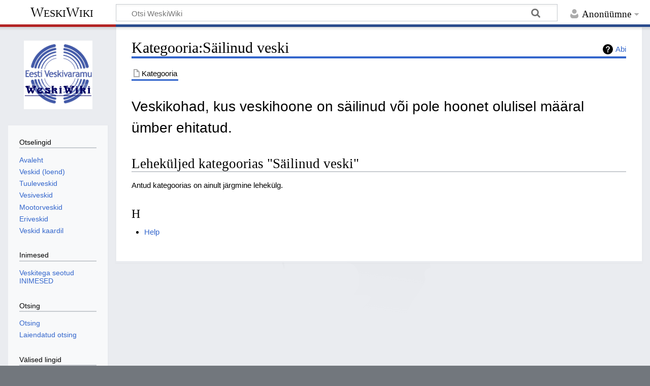

--- FILE ---
content_type: text/html; charset=UTF-8
request_url: https://weskiwiki.ee/index.php?title=Kategooria:S%C3%A4ilinud_veski
body_size: 5187
content:
<!DOCTYPE html>
<html class="client-nojs" lang="et" dir="ltr">
<head>
<meta charset="UTF-8">
<title>Kategooria:Säilinud veski – WeskiWiki</title>
<script>document.documentElement.className="client-js";RLCONF={"wgBreakFrames":false,"wgSeparatorTransformTable":[",\t."," \t,"],"wgDigitTransformTable":["",""],"wgDefaultDateFormat":"dmy","wgMonthNames":["","jaanuar","veebruar","märts","aprill","mai","juuni","juuli","august","september","oktoober","november","detsember"],"wgRequestId":"aXZ3uu2hQ1Igmk4Aj4TkzwAHXiA","wgCanonicalNamespace":"Category","wgCanonicalSpecialPageName":false,"wgNamespaceNumber":14,"wgPageName":"Kategooria:Säilinud_veski","wgTitle":"Säilinud veski","wgCurRevisionId":4085,"wgRevisionId":4085,"wgArticleId":488,"wgIsArticle":true,"wgIsRedirect":false,"wgAction":"view","wgUserName":null,"wgUserGroups":["*"],"wgCategories":[],"wgPageViewLanguage":"et","wgPageContentLanguage":"et","wgPageContentModel":"wikitext","wgRelevantPageName":"Kategooria:Säilinud_veski","wgRelevantArticleId":488,"wgIsProbablyEditable":false,"wgRelevantPageIsProbablyEditable":false,"wgRestrictionEdit":[],"wgRestrictionMove":[],
"simpleBatchUploadMaxFilesPerBatch":{"*":1000},"wgMediaViewerOnClick":true,"wgMediaViewerEnabledByDefault":true,"wgVisualEditor":{"pageLanguageCode":"et","pageLanguageDir":"ltr","pageVariantFallbacks":"et"},"wgEditSubmitButtonLabelPublish":false};RLSTATE={"site.styles":"ready","user.styles":"ready","user":"ready","user.options":"loading","ext.slideshow.css":"ready","mediawiki.action.styles":"ready","mediawiki.helplink":"ready","skins.timeless":"ready","ext.visualEditor.desktopArticleTarget.noscript":"ready"};RLPAGEMODULES=["ext.slideshow.main","site","mediawiki.page.ready","skins.timeless.js","ext.visualEditor.desktopArticleTarget.init","ext.visualEditor.targetLoader"];</script>
<script>(RLQ=window.RLQ||[]).push(function(){mw.loader.impl(function(){return["user.options@12s5i",function($,jQuery,require,module){mw.user.tokens.set({"patrolToken":"+\\","watchToken":"+\\","csrfToken":"+\\"});
}];});});</script>
<link rel="stylesheet" href="/load.php?lang=et&amp;modules=ext.slideshow.css%7Cext.visualEditor.desktopArticleTarget.noscript%7Cmediawiki.action.styles%7Cmediawiki.helplink%7Cskins.timeless&amp;only=styles&amp;skin=timeless">
<script async="" src="/load.php?lang=et&amp;modules=startup&amp;only=scripts&amp;raw=1&amp;skin=timeless"></script>
<!--[if IE]><link rel="stylesheet" href="/skins/Timeless/resources/IE9fixes.css?ffe73" media="screen"><![endif]-->
<meta name="ResourceLoaderDynamicStyles" content="">
<link rel="stylesheet" href="/load.php?lang=et&amp;modules=site.styles&amp;only=styles&amp;skin=timeless">
<meta name="generator" content="MediaWiki 1.42.3">
<meta name="robots" content="max-image-preview:standard">
<meta name="format-detection" content="telephone=no">
<meta name="viewport" content="width=device-width, initial-scale=1.0, user-scalable=yes, minimum-scale=0.25, maximum-scale=5.0">
<link rel="icon" href="/favicon.ico">
<link rel="search" type="application/opensearchdescription+xml" href="/opensearch_desc.php" title="WeskiWiki (et)">
<link rel="EditURI" type="application/rsd+xml" href="https://weskiwiki.ee/api.php?action=rsd">
<link rel="alternate" type="application/atom+xml" title="WeskiWiki Atom-voog" href="/index.php?title=Eri:Viimased_muudatused&amp;feed=atom">
</head>
<body class="mediawiki ltr sitedir-ltr mw-hide-empty-elt ns-14 ns-subject page-Kategooria_Säilinud_veski rootpage-Kategooria_Säilinud_veski skin-timeless action-view skin--responsive"><div id="mw-wrapper"><div id="mw-header-container" class="ts-container"><div id="mw-header" class="ts-inner"><div id="user-tools"><div id="personal"><h2><span>Anonüümne</span></h2><div id="personal-inner" class="dropdown"><div role="navigation" class="mw-portlet" id="p-personal" title="Kasutajamenüü" aria-labelledby="p-personal-label"><h3 id="p-personal-label" lang="et" dir="ltr">Sisse logimata</h3><div class="mw-portlet-body"><ul lang="et" dir="ltr"><li id="pt-login" class="mw-list-item"><a href="/index.php?title=Eri:Sisselogimine&amp;returnto=Kategooria%3AS%C3%A4ilinud+veski" title="See pole küll kohustuslik, aga sul tasub sisse logida. [o]" accesskey="o"><span>Logi sisse</span></a></li></ul></div></div></div></div></div><div id="p-logo-text" class="mw-portlet" role="banner"><a id="p-banner" class="mw-wiki-title" href="/index.php/Eesti_veskid">WeskiWiki</a></div><div class="mw-portlet" id="p-search"><h3 lang="et" dir="ltr"><label for="searchInput">Otsing</label></h3><form action="/index.php" id="searchform"><div id="simpleSearch"><div id="searchInput-container"><input type="search" name="search" placeholder="Otsi WeskiWiki" aria-label="Otsi WeskiWiki" autocapitalize="sentences" title="Otsi vikist [f]" accesskey="f" id="searchInput"></div><input type="hidden" value="Eri:Otsimine" name="title"><input class="searchButton mw-fallbackSearchButton" type="submit" name="fulltext" title="Otsitakse teksti sisaldavaid artikleid" id="mw-searchButton" value="Otsi"><input class="searchButton" type="submit" name="go" title="Siirdutakse täpselt sellist pealkirja kandvale lehele (kui selline on olemas)" id="searchButton" value="Mine"></div></form></div></div><div class="visualClear"></div></div><div id="mw-header-hack" class="color-bar"><div class="color-middle-container"><div class="color-middle"></div></div><div class="color-left"></div><div class="color-right"></div></div><div id="mw-header-nav-hack"><div class="color-bar"><div class="color-middle-container"><div class="color-middle"></div></div><div class="color-left"></div><div class="color-right"></div></div></div><div id="menus-cover"></div><div id="mw-content-container" class="ts-container"><div id="mw-content-block" class="ts-inner"><div id="mw-content-wrapper"><div id="mw-content"><div id="content" class="mw-body" role="main"><div class="mw-indicators">
<div id="mw-indicator-mw-helplink" class="mw-indicator"><a href="https://www.mediawiki.org/wiki/Special:MyLanguage/Help:Categories" target="_blank" class="mw-helplink">Abi</a></div>
</div>
<h1 id="firstHeading" class="firstHeading mw-first-heading"><span class="mw-page-title-namespace">Kategooria</span><span class="mw-page-title-separator">:</span><span class="mw-page-title-main">Säilinud veski</span></h1><div id="bodyContentOuter"><div id="siteSub"></div><div id="mw-page-header-links"><div role="navigation" class="mw-portlet tools-inline" id="p-namespaces" aria-labelledby="p-namespaces-label"><h3 id="p-namespaces-label" lang="et" dir="ltr">Nimeruumid</h3><div class="mw-portlet-body"><ul lang="et" dir="ltr"><li id="ca-nstab-category" class="selected mw-list-item"><a href="/index.php/Kategooria:S%C3%A4ilinud_veski" title="Näita kategooria lehte [c]" accesskey="c"><span>Kategooria</span></a></li><li id="ca-talk" class="new mw-list-item"><a href="/index.php?title=Kategooria_arutelu:S%C3%A4ilinud_veski&amp;action=edit&amp;redlink=1" rel="discussion" title="Arutelu selle lehekülje sisu kohta (pole veel kirjutatud) [t]" accesskey="t"><span>Arutelu</span></a></li></ul></div></div><div role="navigation" class="mw-portlet tools-inline" id="p-more" aria-labelledby="p-more-label"><h3 id="p-more-label" lang="et" dir="ltr">Veel</h3><div class="mw-portlet-body"><ul lang="et" dir="ltr"><li id="ca-more" class="dropdown-toggle mw-list-item"><span>Veel</span></li></ul></div></div><div role="navigation" class="mw-portlet tools-inline" id="p-views" aria-labelledby="p-views-label"><h3 id="p-views-label" lang="et" dir="ltr">Lehekülje toimingud</h3><div class="mw-portlet-body"><ul lang="et" dir="ltr"><li id="ca-view" class="selected mw-list-item"><a href="/index.php/Kategooria:S%C3%A4ilinud_veski"><span>Loe</span></a></li><li id="ca-viewsource" class="mw-list-item"><a href="/index.php?title=Kategooria:S%C3%A4ilinud_veski&amp;action=edit" title="See lehekülg on kaitstud.&#10;Saad vaadata selle lähteteksti. [e]" accesskey="e"><span>Vaata lähteteksti</span></a></li><li id="ca-history" class="mw-list-item"><a href="/index.php?title=Kategooria:S%C3%A4ilinud_veski&amp;action=history" title="Selle lehekülje varasemad redaktsioonid [h]" accesskey="h"><span>Ajalugu</span></a></li></ul></div></div></div><div class="visualClear"></div><div id="bodyContent"><div id="contentSub"><div id="mw-content-subtitle"></div></div><div id="mw-content-text" class="mw-body-content"><div class="mw-content-ltr mw-parser-output" lang="et" dir="ltr"><p><span style="font-size:185%">Veskikohad, kus veskihoone on säilinud või pole hoonet olulisel määral ümber ehitatud.
</span></p>
<!-- 
NewPP limit report
Cached time: 20260125172645
Cache expiry: 86400
Reduced expiry: false
Complications: []
CPU time usage: 0.001 seconds
Real time usage: 0.001 seconds
Preprocessor visited node count: 2/1000000
Post‐expand include size: 0/2097152 bytes
Template argument size: 0/2097152 bytes
Highest expansion depth: 1/100
Expensive parser function count: 0/100
Unstrip recursion depth: 0/20
Unstrip post‐expand size: 0/5000000 bytes
-->
<!--
Transclusion expansion time report (%,ms,calls,template)
100.00%    0.000      1 -total
-->

<!-- Saved in parser cache with key d71282sd216785-mw:pcache:idhash:488-0!canonical and timestamp 20260125172645 and revision id 4085. Rendering was triggered because: page-view
 -->
</div><div class="mw-category-generated" lang="et" dir="ltr"><div id="mw-pages">
<h2>Leheküljed kategoorias "Säilinud veski"</h2>
<p>Antud kategoorias on ainult järgmine lehekülg.
</p><div lang="et" dir="ltr" class="mw-content-ltr"><div class="mw-category"><div class="mw-category-group"><h3>H</h3>
<ul><li><a href="/index.php/Help" title="Help">Help</a></li></ul></div></div></div>
</div></div></div><div class="printfooter">
Pärit leheküljelt "<a dir="ltr" href="https://weskiwiki.ee/index.php?title=Kategooria:Säilinud_veski&amp;oldid=4085">https://weskiwiki.ee/index.php?title=Kategooria:Säilinud_veski&amp;oldid=4085</a>"</div>
<div class="visualClear"></div></div></div></div></div><div id="content-bottom-stuff"><div id="catlinks" class="catlinks catlinks-allhidden" data-mw="interface"></div></div></div><div id="mw-site-navigation"><div id="p-logo" class="mw-portlet" role="banner"><a class="mw-wiki-logo fallback" href="/index.php/Eesti_veskid" title="Esileht"></a></div><div id="site-navigation" class="sidebar-chunk"><h2><span>Navigeerimine</span></h2><div class="sidebar-inner"><div role="navigation" class="mw-portlet" id="p-Otselingid" aria-labelledby="p-Otselingid-label"><h3 id="p-Otselingid-label" lang="et" dir="ltr">Otselingid</h3><div class="mw-portlet-body"><ul lang="et" dir="ltr"><li id="n-Avaleht" class="mw-list-item"><a href="/index.php/Eesti_veskid"><span>Avaleht</span></a></li><li id="n-Veskid-(loend)" class="mw-list-item"><a href="/index.php/VESKITE_LOEND"><span>Veskid (loend)</span></a></li><li id="n-Tuuleveskid" class="mw-list-item"><a href="/index.php/Kategooria:Tuuleveski"><span>Tuuleveskid</span></a></li><li id="n-Vesiveskid" class="mw-list-item"><a href="/index.php/Kategooria:Vesiveski"><span>Vesiveskid</span></a></li><li id="n-Mootorveskid" class="mw-list-item"><a href="/index.php/Kategooria:Mootorveski"><span>Mootorveskid</span></a></li><li id="n-Eriveskid" class="mw-list-item"><a href="/index.php/Kategooria:Eriveski"><span>Eriveskid</span></a></li><li id="n-Veskid-kaardil" class="mw-list-item"><a href="/index.php/KAARDID"><span>Veskid kaardil</span></a></li></ul></div></div><div role="navigation" class="mw-portlet" id="p-Inimesed" aria-labelledby="p-Inimesed-label"><h3 id="p-Inimesed-label" lang="et" dir="ltr">Inimesed</h3><div class="mw-portlet-body"><ul lang="et" dir="ltr"><li id="n-Veskitega-seotud-INIMESED" class="mw-list-item"><a href="/index.php/INIMESED"><span>Veskitega seotud INIMESED</span></a></li></ul></div></div><div role="navigation" class="mw-portlet" id="p-Otsing" aria-labelledby="p-Otsing-label"><h3 id="p-Otsing-label" lang="et" dir="ltr">Otsing</h3><div class="mw-portlet-body"><ul lang="et" dir="ltr"><li id="n-Otsing" class="mw-list-item"><a href="/index.php/Eri:Otsimine"><span>Otsing</span></a></li><li id="n-Laiendatud-otsing" class="mw-list-item"><a href="/index.php/Laiendatud_OTSING_(sisupuu)"><span>Laiendatud otsing</span></a></li></ul></div></div><div role="navigation" class="mw-portlet" id="p-Välised_lingid" aria-labelledby="p-Välised_lingid-label"><h3 id="p-Välised_lingid-label" lang="et" dir="ltr">Välised lingid</h3><div class="mw-portlet-body"><ul lang="et" dir="ltr"><li id="n-Veskivaramu-MTÜ" class="mw-list-item"><a href="/index.php/Veskivaramu"><span>Veskivaramu MTÜ</span></a></li><li id="n-Saaremaa-tuulikud" class="mw-list-item"><a href="/index.php/SAAREMAA_TUULEVESKID"><span>Saaremaa tuulikud</span></a></li><li id="n-Veskid-veebis" class="mw-list-item"><a href="/index.php/Veskid_veebis"><span>Veskid veebis</span></a></li></ul></div></div><div role="navigation" class="mw-portlet" id="p-Viki_haldus" aria-labelledby="p-Viki_haldus-label"><h3 id="p-Viki_haldus-label" lang="et" dir="ltr">Viki haldus</h3><div class="mw-portlet-body"><ul lang="et" dir="ltr"><li id="n-Hiljuti-muudetud" class="mw-list-item"><a href="/index.php/Eri:Viimased_muudatused"><span>Hiljuti muudetud</span></a></li><li id="n-Fotode-lisamine-wikisse" class="mw-list-item"><a href="/index.php/Fotode_lisamine"><span>Fotode lisamine wikisse</span></a></li><li id="n-Üleslaadimine" class="mw-list-item"><a href="/index.php/Eri:Faili_%C3%BCleslaadimine"><span>Üleslaadimine</span></a></li><li id="n-Sisupuu" class="mw-list-item"><a href="/index.php/SISUPUU"><span>Sisupuu</span></a></li><li id="n-Info-lisamine" class="mw-list-item"><a href="/index.php/ANDMEBAAS"><span>Info lisamine</span></a></li><li id="n-WeskiWiki-abi" class="mw-list-item"><a href="/index.php/ABI"><span>WeskiWiki abi</span></a></li></ul></div></div><div role="navigation" class="mw-portlet" id="p-Kontakt" aria-labelledby="p-Kontakt-label"><h3 id="p-Kontakt-label" lang="et" dir="ltr">Kontakt</h3><div class="mw-portlet-body"><ul lang="et" dir="ltr"><li id="n-Kontakt" class="mw-list-item"><a href="/index.php/Kontakt"><span>Kontakt</span></a></li></ul></div></div></div></div><div id="site-tools" class="sidebar-chunk"><h2><span>Viki tööriistad</span></h2><div class="sidebar-inner"><div role="navigation" class="mw-portlet" id="p-tb" aria-labelledby="p-tb-label"><h3 id="p-tb-label" lang="et" dir="ltr">Viki tööriistad</h3><div class="mw-portlet-body"><ul lang="et" dir="ltr"><li id="t-specialpages" class="mw-list-item"><a href="/index.php/Eri:Erilehek%C3%BCljed" title="Erilehekülgede loend [q]" accesskey="q"><span>Erileheküljed</span></a></li></ul></div></div></div></div></div><div id="mw-related-navigation"><div id="page-tools" class="sidebar-chunk"><h2><span>Lehekülje tööriistad</span></h2><div class="sidebar-inner"><div role="navigation" class="mw-portlet emptyPortlet" id="p-cactions" title="Veel võimalusi" aria-labelledby="p-cactions-label"><h3 id="p-cactions-label" lang="et" dir="ltr">Lehekülje tööriistad</h3><div class="mw-portlet-body"><ul lang="et" dir="ltr"></ul></div></div><div role="navigation" class="mw-portlet emptyPortlet" id="p-userpagetools" aria-labelledby="p-userpagetools-label"><h3 id="p-userpagetools-label" lang="et" dir="ltr">Kasutajalehe tööriistad</h3><div class="mw-portlet-body"><ul lang="et" dir="ltr"></ul></div></div><div role="navigation" class="mw-portlet" id="p-pagemisc" aria-labelledby="p-pagemisc-label"><h3 id="p-pagemisc-label" lang="et" dir="ltr">Veel</h3><div class="mw-portlet-body"><ul lang="et" dir="ltr"><li id="t-whatlinkshere" class="mw-list-item"><a href="/index.php/Eri:Lingid_siia/Kategooria:S%C3%A4ilinud_veski" title="Kõik viki leheküljed, mis siia viitavad [j]" accesskey="j"><span>Lingid siia</span></a></li><li id="t-recentchangeslinked" class="mw-list-item"><a href="/index.php/Eri:Seotud_muudatused/Kategooria:S%C3%A4ilinud_veski" rel="nofollow" title="Viimased muudatused lehekülgedel, millele on siit viidatud [k]" accesskey="k"><span>Seotud muudatused</span></a></li><li id="t-print" class="mw-list-item"><a href="javascript:print();" rel="alternate" title="Selle lehe trükiversioon [p]" accesskey="p"><span>Prinditav versioon</span></a></li><li id="t-permalink" class="mw-list-item"><a href="/index.php?title=Kategooria:S%C3%A4ilinud_veski&amp;oldid=4085" title="Püsilink lehekülje sellele redaktsioonile"><span>Püsilink</span></a></li><li id="t-info" class="mw-list-item"><a href="/index.php?title=Kategooria:S%C3%A4ilinud_veski&amp;action=info" title="Lisateave selle lehekülje kohta"><span>Lehekülje teave</span></a></li><li id="t-pagelog" class="mw-list-item"><a href="/index.php?title=Eri:Logid&amp;page=Kategooria%3AS%C3%A4ilinud+veski"><span>Lehekülg logides</span></a></li></ul></div></div></div></div></div><div class="visualClear"></div></div></div><div id="mw-footer-container" class="mw-footer-container ts-container"><div id="mw-footer" class="mw-footer ts-inner" role="contentinfo" lang="et" dir="ltr"><ul id="footer-icons"><li id="footer-poweredbyico" class="footer-icons"><a href="https://www.mediawiki.org/"><img src="/resources/assets/poweredby_mediawiki_88x31.png" alt="Powered by MediaWiki" srcset="/resources/assets/poweredby_mediawiki_132x47.png 1.5x, /resources/assets/poweredby_mediawiki_176x62.png 2x" width="88" height="31" loading="lazy"></a></li></ul><div id="footer-list"><ul id="footer-info"><li id="footer-info-lastmod"> Selle lehekülje viimane muutmine: 13:39, 22. mai 2021.</li></ul><ul id="footer-places"><li id="footer-places-privacy"><a href="/index.php/WeskiWiki:Andmekaitsep%C3%B5him%C3%B5tted">Andmekaitsepõhimõtted</a></li><li id="footer-places-about"><a href="/index.php/WeskiWiki:Tiitelandmed">WeskiWiki tiitelandmed</a></li><li id="footer-places-disclaimers"><a href="/index.php/WeskiWiki:%C3%9Cldine_lahti%C3%BCtlus">Lahtiütlused</a></li></ul></div><div class="visualClear"></div></div></div></div><script>(RLQ=window.RLQ||[]).push(function(){mw.config.set({"wgBackendResponseTime":113,"wgPageParseReport":{"limitreport":{"cputime":"0.001","walltime":"0.001","ppvisitednodes":{"value":2,"limit":1000000},"postexpandincludesize":{"value":0,"limit":2097152},"templateargumentsize":{"value":0,"limit":2097152},"expansiondepth":{"value":1,"limit":100},"expensivefunctioncount":{"value":0,"limit":100},"unstrip-depth":{"value":0,"limit":20},"unstrip-size":{"value":0,"limit":5000000},"timingprofile":["100.00%    0.000      1 -total"]},"cachereport":{"timestamp":"20260125172645","ttl":86400,"transientcontent":false}}});});</script>
</body>
</html>